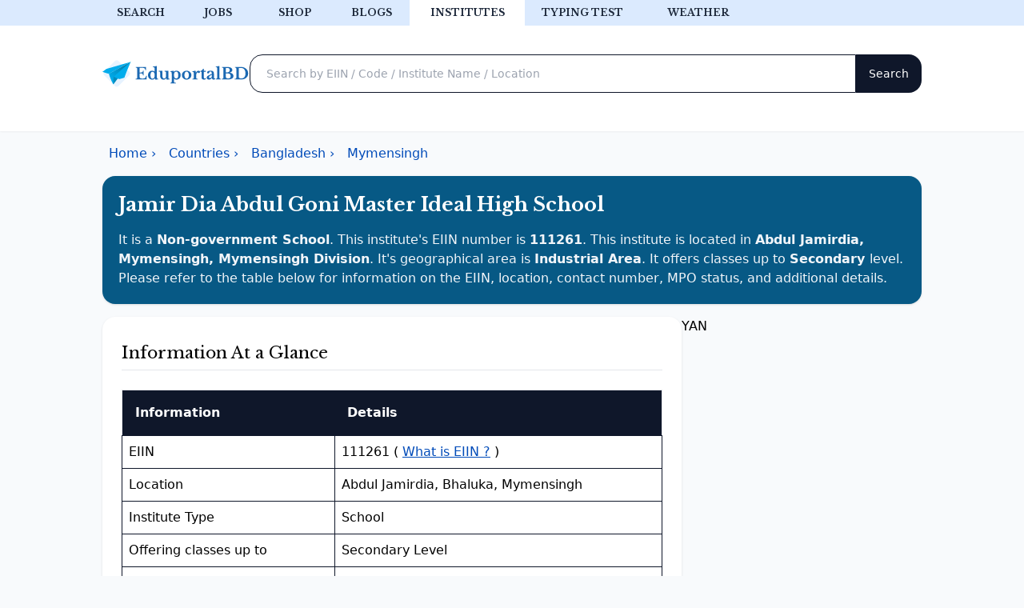

--- FILE ---
content_type: text/html; charset=UTF-8
request_url: https://locator.eduportalbd.com/institutes/?ins=111261
body_size: 7743
content:

<!DOCTYPE html>
<html lang="en">

<head>
    <meta charset="UTF-8">
    <meta name="viewport" content="width=device-width, initial-scale=1">
    <title>Jamir Dia Abdul Goni Master Ideal High School ( EIIN 111261 ) - Eduportalbd.com</title>
    <meta name="description" content="Jamir Dia Abdul Goni Master Ideal High School Is A Non-government School With Eiin 111261, Located In  Abdul Jamirdia, Mymensingh, Mymensingh Division. Situated In A Industrial Area Area, It Offers Education Up To The Secondary  Level.">

    <meta property="og:image" content="https://epbd-og-generator.vercel.app/api/institutes?title=Jamir+Dia+Abdul+Goni+Master+Ideal+High+School&district=Mymensingh">
    <link rel="icon" href='favicon.ico' type="image/png">
    <link rel='shortcut icon' type='image/x-icon' href='favicon.ico'>
    <link rel="stylesheet" href="./dependencies/output.css?v=12.12.44">
</head>

<body class="bg-slate-50" style="height: 100vh; margin: 0;">

    <!-- Google ads library -->
<script async src="https://pagead2.googlesyndication.com/pagead/js/adsbygoogle.js?client=ca-pub-7756919313319706"
     crossorigin="anonymous"></script>


<header class="bg-white shadow-sm pb-3" id="header">
  <div class="bg-blue-100">
    <div class="flex overflow-x-auto max-w-5xl mx-auto text-center font-custom">
      <a
        href="https://search.eduportalbd.com"
        class="w-24 flex-none font-semibold text-xs cursor-pointer uppercase hover:bg-slate-100 py-2 text-slate-800"
        >Search</a
      >
      <a
        href="https://jobs.eduportalbd.com"
        class="w-24 flex-none font-semibold text-xs cursor-pointer uppercase hover:bg-slate-100 py-2 text-slate-800"
        >Jobs</a
      >
      <a
        href="https://shop.eduportalbd.com"
        class="w-24 flex-none font-semibold text-xs cursor-pointer uppercase hover:bg-slate-100 py-2 text-slate-800"
        >Shop</a
      >
      <a
        href="https://eduportalbd.com"
        class="w-24 flex-none font-semibold text-xs cursor-pointer uppercase hover:bg-slate-100 py-2 text-slate-800"
        >Blogs</a
      >
      <a
        href="https://locator.eduportalbd.com/global"
        class="w-36 flex-none font-semibold text-xs cursor-pointer uppercase hover:bg-slate-100 py-2 text-slate-800 bg-white"
        >Institutes</a
      >
      <a
        href="https://eduportalbd.com/tools/typing-test/"
        class="w-36 flex-none font-semibold text-xs cursor-pointer uppercase hover:bg-slate-100 py-2 text-slate-800"
        >Typing test</a
      >
      <a
        href="https://weather.eduportalbd.com/"
        class="w-36 flex-none font-semibold text-xs cursor-pointer uppercase hover:bg-slate-100 py-2 text-slate-800"
        >Weather</a
      >
      
    </div>
  </div>

  <div class="lg:flex gap-0 max-w-5xl mx-auto lg:py-9 lg:px-0 lg:gap-8 p-4">
    <div
      class="flex flex-col lg:flex-row items-center justify-between "
    >
      <a href="/"
        ><img
          src="https://res.cloudinary.com/eduportalbd/image/upload/v1637086847/logo_and_icons/logo_imumvc.svg"
          alt="EduportalBD"
          title="EduportalBD"
          width="225px"
          height="44px"
      /></a>
    </div>

    <div class="search lg:p-0 p-2 w-full">
      <form action="https://search.eduportalbd.com" method="get" class="flex">
        <input
          type="text"
          id="q"
          name="q"
          class="flex-1 h-12 px-5 rounded-2xl rounded-r-none shadow-sm focus:border-sky-500 focus:ring-sky-500 text-sm border border-slate-900"
          placeholder="Search by EIIN / Code / Institute Name / Location"
        />

        <input
          type="submit"
          value="Search"
          class="flex-none rounded-2xl rounded-l-none text-sm bg-slate-900 text-white px-4 h-12"
        />
      </form>
    </div>
  </div>

</header>

<!-- Google Font -->
<link rel="preconnect" href="https://fonts.googleapis.com" />
<link rel="preconnect" href="https://fonts.gstatic.com" crossorigin />
<link
  rel="preload"
  href="https://fonts.googleapis.com/css2?family=Libre+Baskerville:wght@400;700&display=swap"
  as="style"
  onload="this.onload=null;this.rel='stylesheet'"
/>


<style>
  h1,
  h2,
  h3,
  .nav-link,
  .form-control,
  .search-btn,
  .font-custom {
    font-family: "Libre Baskerville", sans-serif;
  }

  h1,
  h2,
  h3,
  h4,
  h5 {
    font-weight: 400;
    line-height: 1.3;
  }

  h1 {
    font-size: 1.383rem;
  }

  h2 {
    font-size: 1.296rem;
  }

  h3 {
    font-size: 1.215rem;
  }

  h4 {
    font-size: 1.138rem;
  }

  h5 {
    font-size: 1.067rem;
  }

  a {
    color: #004bb9;
  }

  .top-menu-item {
    color: #282728;
    text-decoration: none;
    text-transform: uppercase;
    font-size: 12px;
    font-weight: 600;
    height: auto;
    white-space: nowrap;
  }

  .white-space-no-wrap {
    white-space: nowrap;
  }

  .search-form > .search-q {
    border-radius: 1rem 0 0 1rem;
    border: 1px solid #0f172a !important;
  }

  .search-form > .search-btn {
    border-radius: 0 1rem 1rem 0;
    background: #0f172a !important;
    border: none;
    width: 112px;
  }

  .search-form {
    height: 48px;
  }

  small,
  .text_small {
    font-size: 0.937rem;
  }

  .bg-slate-900 {
    background-color: #0f172a;
  }

  .text-xs {
    font-size: 0.75rem;
    /* 12px */
  }
</style>

    <div class="max-w-5xl mx-auto my-4">
        <div class="row">
            <!-- schema breadcrumbs -->
            <div class="w-full mb-4 max-w-5xl mx-auto my-4 p-2 lg:p-0">
                <ul itemscope itemtype="https://schema.org/BreadcrumbList" class="flex flex-wrap list-none mb-0 overflow-auto">
                    <li class="px-2 white-space-no-wrap" itemprop="itemListElement" itemscope itemtype="https://schema.org/ListItem">
                        <a class="text-dark" itemprop="item" href="https://locator.eduportalbd.com">
                            <span itemprop="name">Home</span> › </a>
                        <meta itemprop="position" content="1" />
                    </li>
                    <li class="px-2 white-space-no-wrap" itemprop="itemListElement" itemscope itemtype="https://schema.org/ListItem">
                        <a class="text-dark" itemscope itemtype="https://schema.org/WebPage" itemprop="item" itemid="https://locator.eduportalbd.com/global" href="https://locator.eduportalbd.com/global">
                            <span itemprop="name">Countries</span> › </a>
                        <meta itemprop="position" content="2" />
                    </li>
                    <li class="px-2 white-space-no-wrap" itemprop="itemListElement" itemscope itemtype="https://schema.org/ListItem">
                        <a class="text-dark" itemscope itemtype="https://schema.org/WebPage" itemprop="item" itemid="https://locator.eduportalbd.com/institutes/list.php" href="https://locator.eduportalbd.com/institutes/list.php">
                            <span itemprop="name">Bangladesh</span> › </a>
                        <meta itemprop="position" content="3" />
                    </li>
                    <li class="px-2 white-space-no-wrap" itemprop="itemListElement" itemscope itemtype="https://schema.org/ListItem">
                        <a class="text-dark" itemscope itemtype="https://schema.org/WebPage" itemprop="item" itemid="https://locator.eduportalbd.com/institutes/filter.php?district=mymensingh" href="https://locator.eduportalbd.com/institutes/filter.php?district=mymensingh">
                            <span itemprop="name">Mymensingh </span></a>
                        <meta itemprop="position" content="4" />
                    </li>
                </ul>
            </div>
            <!-- schema breadcrumbs -->
            <div class="col-md-12">
                <div class="card shadow border-0 p-5 text-left text-white bg-sky-800 rounded-2xl">
                    <div class="card-body">
                        <h1 class="card-title mb-4 text-2xl font-semibold">Jamir Dia Abdul Goni Master Ideal High School</h1>
                        <p class="text-base text-slate-100 ">It is a <b class="text-lowercase">Non-government School</b>. This institute's EIIN number is <b>111261</b>. This institute is located in <b class="text-lowercase"> Abdul Jamirdia, Mymensingh, Mymensingh Division</b>. It's geographical area is <b class="text-lowercase">Industrial Area</b>. It offers classes up to <b>Secondary </b> level. Please refer to the table below for information on the EIIN, location, contact number, MPO status, and additional details.</p>
                    </div>
                </div>
            </div>

            <div class="lg:flex max-w-7xl mx-auto gap-2 items-start">
                <div class="lg:w-3/4 mx-auto grid gap-2 p-2 lg:p-0">
                    <div class="card shadow border-0 mt-4 p-6 mb-4  rounded-2xl bg-white">
                        <div class="card-body">
                            <h2 class="py-2">Information At a Glance</h2>
                            <hr class="py-2" />

                        </div>
                        <div>
                            <table class="">
                                <thead>
                                    <tr>
                                        <th scope="col">Information</th>
                                        <th scope="col">Details</th>
                                    </tr>
                                </thead>
                                <tbody>
                                    <tr>
                                        <td>EIIN</td>
                                        <td>111261 ( <a class="fw-normal underline" target="_blank" rel="noopener" href="https://eduportalbd.com/what-is-eiin-and-how-to-find-any-bangladeshi-school-and-college-eiin">What is EIIN ?</a> )</td>
                                    </tr>
                                    <tr>
                                        <td>Location</td>
                                        <td> Abdul Jamirdia, Bhaluka, Mymensingh</td>
                                    </tr>
                                    
                                    <tr>
                                        <td>Institute Type</td>
                                        <td>School</td>
                                    </tr>
                                    <tr>
                                        <td>Offering classes up to</td>
                                        <td>Secondary  Level </td>
                                    </tr>
                                    <tr>
                                        <td>Division</td>
                                        <td>MYMENSINGH</td>
                                    </tr>
                                    <tr>
                                        <td>District</td>
                                        <td>MYMENSINGH</td>
                                    </tr>
                                    <tr>
                                        <td>Thana</td>
                                        <td>BHALUKA</td>
                                    </tr>
                                    <tr>
                                        <td>Post office</td>
                                        <td>HOBIR BARI</td>
                                    </tr>
                                    <tr>
                                        <td>Union name</td>
                                        <td>HABIRBARI</td>
                                    </tr>
                                    <tr>
                                        <td>Mauza name</td>
                                        <td>JAMIRDIA</td>
                                    </tr>
                                    <tr>
                                        <td>Affiliation</td>
                                        <td>RECOGNIZE</td>
                                    </tr>
                                    <tr>
                                        <td>MPO Status</td>
                                        <td>YES</td>
                                    </tr>
                                    <tr>
                                        <td>Surrounding area</td>
                                        <td> RURAL</td>
                                    </tr>
                                    <tr>
                                        <td>Surrounding Geography</td>
                                        <td>INDUSTRIAL AREA</td>
                                    </tr>
                                </tbody>
                            </table>
                            <!-- <div class="bg-white my-8 h-64">
                                    <ins class="adsbygoogle  min-h-[280px] max-w-[530px]"
                                        style="display:block"
                                        data-ad-client="ca-pub-7756919313319706"
                                        data-ad-slot="4552138196"
                                        data-ad-format="auto"></ins>
                                    <script>
                                        (adsbygoogle = window.adsbygoogle || []).push({});
                                    </script>
                            </div> -->

                        </div>
                    </div>
                    <script async src="https://pagead2.googlesyndication.com/pagead/js/adsbygoogle.js?client=ca-pub-7756919313319706"
     crossorigin="anonymous"></script>
                    



               <div class="bg-red-100 p-4 align-items-center rounded-2xl" role="alert" style="font-size: 12px;">

<svg xmlns="http://www.w3.org/2000/svg" fill="none" viewBox="0 0 24 24" stroke-width="1.5" stroke="currentColor" class="w-6 fill-red-400 inline-block">
  <path stroke-linecap="round" stroke-linejoin="round" d="M12 9v3.75m0-10.036A11.959 11.959 0 0 1 3.598 6 11.99 11.99 0 0 0 3 9.75c0 5.592 3.824 10.29 9 11.622 5.176-1.332 9-6.03 9-11.622 0-1.31-.21-2.57-.598-3.75h-.152c-3.196 0-6.1-1.25-8.25-3.286Zm0 13.036h.008v.008H12v-.008Z" />
</svg>

                   <span data-nosnippet>
                   জেনে রাখুন: EduportalBD.com শুধুমাত্র একটি স্বাধীন তথ্য প্রদানকারী ওয়েবসাইট। আমরা কোনভাবেই এই ইনস্টিটিউটের সাথে সংযুক্ত বা সম্পর্কিত নই। এবং তথ্য সংক্রান্ত কোনো দায়ভার আমরা বহন করি না। যদি আপনার কোন প্রশ্ন থাকে তবে অনুগ্রহ করে সংশ্লিষ্ট প্রতিষ্ঠানগুলির সাথে যোগাযোগ করুন।
                   </span>
                   <br><hr class="my-2">
                   <span data-nosnippet>
                   Disclaimer: EduportalBD.com is just an independent information provider website. We are not in any way affiliated or related to this institute. And we do not bear any responsibility for the information. If you have any query please contact correspondent institutes.
                   </span>
               </div>

                    <div class="bg-white shadow-sm border-0 mt-4 p-6 mb-4 rounded-2xl">
                        <h2 class="card-title py-2">People also search for these Schools in Mymensingh</h2>
<hr class="py-2" />

<ul>
	


		<li class="mb-2">
			<a href="./?ins=111849" class="text-decoration-none">
				<span>Krishi Biswabidyalaya High School</span> ( EIIN 111849 )
			</a>
		</li>






	


		<li class="mb-2">
			<a href="./?ins=112022" class="text-decoration-none">
				<span>Darilla Goyespur Abdul Hamid Junior High School</span> ( EIIN 112022 )
			</a>
		</li>






	


		<li class="mb-2">
			<a href="./?ins=111876" class="text-decoration-none">
				<span>Char Gobindapur Maddyamik  Biddalay</span> ( EIIN 111876 )
			</a>
		</li>






	


		<li class="mb-2">
			<a href="./?ins=112096" class="text-decoration-none">
				<span>Bakshimul High School</span> ( EIIN 112096 )
			</a>
		</li>






	


		<li class="mb-2">
			<a href="./?ins=111702" class="text-decoration-none">
				<span>Barobhag High School</span> ( EIIN 111702 )
			</a>
		</li>






	


		<li class="mb-2">
			<a href="./?ins=111434" class="text-decoration-none">
				<span>Patira High School</span> ( EIIN 111434 )
			</a>
		</li>






	


		<li class="mb-2">
			<a href="./?ins=112135" class="text-decoration-none">
				<span>Manikdir  High School</span> ( EIIN 112135 )
			</a>
		</li>






	


		<li class="mb-2">
			<a href="./?ins=111576" class="text-decoration-none">
				<span>Sabje Ali Girls High School</span> ( EIIN 111576 )
			</a>
		</li>






	


		<li class="mb-2">
			<a href="./?ins=111266" class="text-decoration-none">
				<span>Dhalia Bahuli Azimunnesa Girls High School</span> ( EIIN 111266 )
			</a>
		</li>






	


		<li class="mb-2">
			<a href="./?ins=111695" class="text-decoration-none">
				<span>Monati High School</span> ( EIIN 111695 )
			</a>
		</li>






	


		<li class="mb-2">
			<a href="./?ins=134473" class="text-decoration-none">
				<span>Holy  Family Junior School </span> ( EIIN 134473 )
			</a>
		</li>






	</ul>                    </div>
                    <div class="p-3 border rounded-2xl" role="alert">
                        <a href="https://locator-eduportalbd-com.translate.goog/institutes/?ins=111261&_x_tr_sl=en&_x_tr_tl=bn&_x_tr_hl=en&_x_tr_pto=wapp">এই পেইজটি বাংলায় দেখতে এখানে ক্লিক করুন</a>
                    </div>
                </div>
                <!-- sidebar -->
                          <aside class="mb-4 lg:w-1/4 lg:mt-4 mt-2 min-w-[300px]">
                    <div id="sidebar" class="sticky top-24 flex flex-col gap-8 rounded-lg lg:w-full">
                    <!-- <div class="ads" id="dynamic_cross_promo" data-nosnippet>
  <div class="" id="card-row"></div>

  <script>
    // Fetch the JSON file
    fetch(
      "https://link-router.onrender.com/eduportalbd/cross-promotion/epbd_locator_institutes_instdetails_sidebar.json"
      // "./epbd_locator_institutes_instdetails_sidebar.json"
    )
      .then((response) => response.json())
      .then((data) => {
        const cardRow = document.getElementById("card-row");

        // Reverse the order of the data array
        data.reverse();

        // Loop through each object in the JSON array
        data.forEach((item) => {
          const cardCol = document.createElement("div");
          cardCol.classList.add("s", "mb-3");

          const card = document.createElement("div");
          card.classList.add(
            "bg-white",
            "border",
            "rounded-2xl",
            "overflow-hidden"
          );
          cardCol.appendChild(card);

          // Check if isImageAvailable is true
          const cardBody = document.createElement("div");
          cardBody.classList.add("flex", "flex-col", "space-y-2");
          card.appendChild(cardBody);

          cardBody.innerHTML = `
${
  item.isImageAvailable
    ? `
              <img class="card-img-top clickable" src="${item.imageUrl}" alt="${item.title}" data-link="${item.btn_link}" />
            `
    : `

            `
}

          <div class="px-2 py-3">
<p class="font-semibold">${item.title}</p>
            <p class="text-sm text-gray-600">${item.description}</p>
          </div>

  <a
                class="p-2 rounded-b-2xl bg-sky-100 hover:bg-sky-50 text-center"
                href="${item.btn_link}"
                target="${item.linkTarget}"
                rel="nofollow"
              >
                ${item.btn_label}
              </a>
          `;

          cardRow.appendChild(cardCol);
        });

        // Add click event listener to clickable images
        const clickableImages = document.querySelectorAll(".clickable");
        clickableImages.forEach((image) => {
          image.addEventListener("click", () => {
            window.location.href = image.getAttribute("data-link");
          });
        });
      })
      .catch((error) => console.log(error));
  </script>
</div> -->
<!-- <div class="card shadow-sm mt-2 rounded-2xl overflow-hidden">
  <iframe
    src="https://link-router.onrender.com/eduportalbd/cross-promotion/epbd-shop-random-product"
    frameborder="0"
    height="350"
    title="epbd-shop"
    style="overflow: hidden"
  ></iframe>
</div> -->
<!-- Yandex.RTB -->
<script>
  window.yaContextCb = window.yaContextCb || [];
</script>
<script src="https://yandex.ru/ads/system/context.js" async></script>
<!-- Yandex.RTB R-A-14058048-1 -->
<div id="yandex_rtb_R-A-14058048-1">YAN</div>
<script>
  window.yaContextCb.push(() => {
    Ya.Context.AdvManager.render({
      blockId: "R-A-14058048-1",
      renderTo: "yandex_rtb_R-A-14058048-1",
    });
  });
</script>

<!-- epbd_blog_v2022_HeaderAdsFixedHorizontal -->
<ins 
  class="mx-auto adsbygoogle block "
  data-ad-client="ca-pub-7756919313319706" 
  data-ad-slot="4923968746"
      >
</ins>

<script>
  (adsbygoogle = window.adsbygoogle || []).push({});
</script>


<!-- ad formats= rectangle, horizontal, vertical, auto -->                     </div>
                </aside>



            </div>
        </div>
    </div>
    <!-- sidebar -->

    <footer class="bg-white">

  <div class="overflow-hidden py-20  bg-slate-900 hidden">
    <div class="mx-auto max-w-4xl px-6 lg:px-0">
      <div class="lg:grid lg:grid-cols-12 lg:gap-x-8 lg:gap-y-20">
        <div class="z-10 mx-auto max-w-2xl lg:col-span-7 lg:max-w-none xl:col-span-6 text-center lg:text-left">
          <p class="text-2xl font-extrabold tracking-tight text-white  font-custom">EduportalBD Mobile App</p>
          <p class="mt-6 text-sm text-gray-300 ">
            Official mobile app by Eduportalbd.com. Get EIIN number, EMIS code, contact info, address, and tons of other information about any educational institutions of 5 countries.
          </p>
          <div class="mt-8 flex flex-wrap gap-x-6 gap-y-4 justify-center lg:justify-start">
            <a href="https://eduportalbd.page.link/app" aria-label="Download on the App Store" class="rounded-lg transition-colors bg-gray-800 text-white hover:bg-gray-900" href="/#">
              <img src="https://eduportalbd.com/assets/playstore.svg" class="border-2 rounded-xl block" loading="lazy" title="Google Play Store" alt="EduportalBD on Google Play Store" width="274px" height="84px">
            </a>
          </div>
        </div>


      </div>
    </div>
  </div>


  <div class="max-w-4xl mx-auto pt-5 text-center lg:text-left text-md-center">
    <div class="xl:grid xl:grid-cols-4 xl:gap-8">
      <div class="flex flex-col justify-items-center">
        <a href="/" class="mx-auto text-center ">
          <img src="https://eduportalbd.com/assets/logo.svg" class="block" alt="EduportalBD Logo" title="EduportalBD Logo" width="225" height="44" loading="lazy">
        </a>
        <div class=" mt-2 flex justify-center gap-5">
          <a type="button" href="https://www.facebook.com/eduportalbd/" class="group link-button " title="Facebook">
            <svg xmlns="http://www.w3.org/2000/svg" class="footer-icon-tabler" stroke-linecap="round" stroke-linejoin="round">
              <path stroke="none" d="M0 0h24v24H0z" fill="none"></path>
              <path d="M7 10v4h3v7h4v-7h3l1 -4h-4v-2a1 1 0 0 1 1 -1h3v-4h-3a5 5 0 0 0 -5 5v2h-3"></path>
            </svg>
          </a>
          <a type="button" href="https://www.instagram.com/eduportalbd/" class="group link-button " title="Instagram">
            <svg xmlns="http://www.w3.org/2000/svg" class="footer-icon-tabler" stroke-linecap="round" stroke-linejoin="round">
              <path stroke="none" d="M0 0h24v24H0z" fill="none"></path>
              <rect x="4" y="4" width="16" height="16" rx="4"></rect>
              <circle cx="12" cy="12" r="3"></circle>
              <line x1="16.5" y1="7.5" x2="16.5" y2="7.501"></line>
            </svg>
          </a>
          <a type="button" href="https://www.linkedin.com/company/eduportalbd" class="group link-button " title="Linkedin">
            <svg xmlns="http://www.w3.org/2000/svg" class="footer-icon-tabler" stroke-linecap="round" stroke-linejoin="round">
              <path stroke="none" d="M0 0h24v24H0z" fill="none"></path>
              <rect x="4" y="4" width="16" height="16" rx="2"></rect>
              <line x1="8" y1="11" x2="8" y2="16"></line>
              <line x1="8" y1="8" x2="8" y2="8.01"></line>
              <line x1="12" y1="16" x2="12" y2="11"></line>
              <path d="M16 16v-3a2 2 0 0 0 -4 0"></path>
            </svg>
          </a>
          <a type="button" href="https://www.youtube.com/eduportalbd" class="group link-button " title="YouTube">
            <svg xmlns="http://www.w3.org/2000/svg" class="footer-icon-tabler" stroke-linecap="round" stroke-linejoin="round">
              <path d="M22.54 6.42a2.78 2.78 0 0 0-1.94-2C18.88 4 12 4 12 4s-6.88 0-8.6.46a2.78 2.78 0 0 0-1.94 2A29 29 0 0 0 1 11.75a29 29 0 0 0 .46 5.33A2.78 2.78 0 0 0 3.4 19c1.72.46 8.6.46 8.6.46s6.88 0 8.6-.46a2.78 2.78 0 0 0 1.94-2 29 29 0 0 0 .46-5.25 29 29 0 0 0-.46-5.33z"></path>
              <polygon points="9.75 15.02 15.5 11.75 9.75 8.48 9.75 15.02"></polygon>
            </svg>
          </a>
          <a type="button" href="https://www.tiktok.com/@eduportalbd" class="group link-button " title="TikTok">
            <svg xmlns="http://www.w3.org/2000/svg" class="footer-icon-tabler" stroke-linecap="round" stroke-linejoin="round">
              <path stroke="none" d="M0 0h24v24H0z" fill="none"></path>
              <path d="M9 12a4 4 0 1 0 4 4v-12a5 5 0 0 0 5 5"></path>
            </svg>
          </a>
        </div>
      </div>

      <div class="col-12 col-lg-3 col-md-12">
        <p class="footer-header-text-color font-custom mt-4 lg:mt-0">Countries</p>

        <ul role="list" class="mt-3 list-unstyled text-black-50 flex flex-col space-y-3">
          <li class="">
            <a href="https://locator.eduportalbd.com/institutes/list.php" class="footer-item-text-color  text-decoration-none">Bangladesh</a>
          </li>

          <li class="">
            <a href="https://locator.eduportalbd.com/global/sg" class="footer-item-text-color  text-decoration-none">Singapore</a>
          </li>

          <li class="">
            <a href="https://locator.eduportalbd.com/global/bh" class="footer-item-text-color  text-decoration-none">Bahrain</a>
          </li>

          <li class="">
            <a href="https://locator.eduportalbd.com/global/lk" class="footer-item-text-color  text-decoration-none">Sri Lanka</a>
          </li>

          <li class="">
            <a href="https://locator.eduportalbd.com/global/pk" class="footer-item-text-color  text-decoration-none ">Pakistan</a>
          </li>
          <li class="">
            <a href="https://locator.eduportalbd.com/global/uk" class="footer-item-text-color  text-decoration-none ">United Kingdom</a>
          </li>
        </ul>
      </div>

      <div class="col-12 col-lg-3 col-md-12">
        <p class="footer-header-text-color font-custom  mt-4 lg:mt-0">Services</p>

        <ul role="list" class="mt-3 list-unstyled text-black-50 flex flex-col space-y-3">
          <li class="">
            <a href="https://jobs.eduportalbd.com/" class="footer-item-text-color  text-decoration-none ">Jobs in Bangladesh</a>
          </li>

          <li class="">
            <a href="https://eduportalbd.com/tools/typing-test/" class="footer-item-text-color  text-decoration-none ">Free Typing Test</a>
          </li>

          <li class="">
            <a href="https://play.google.com/store/apps/details?id=com.dekhotv" class="footer-item-text-color  text-decoration-none ">DekhoTV</a>
          </li>

          <li class="">
            <a href="/terms-of-services/" class="footer-item-text-color  text-decoration-none">Terms &amp; Conditions</a>
          </li>

          <li class="">
            <a href="/privacy-policy/" class="footer-item-text-color  text-decoration-none ">Privacy Policy</a>
          </li>


        </ul>
      </div>

      <div class="col-12 col-lg-3 col-md-12">
        <p class="footer-header-text-color font-custom  mt-4 lg:mt-0">Misc</p>

        <ul role="list" class="mt-3 list-unstyled text-black-50 flex flex-col space-y-3" id="footer-links">

        </ul>
      </div>
    </div>
    <div class=" text-center py-8 border-top">
      <p class="text-center copyright-text ">
        Copyright © 2025 EduportalBD | Hosting Sponsored By <a href="https://goo.gl/nXOG8q" target="_blank" rel="noopener noreferrer" class=" copyright-text">ARweb Hosting</a>
      </p>
    </div>
  </div>
</footer>

<!-- fetching footer cross promo data -->
<script>
  // Fetch the JSON file
  fetch('https://link-router.vercel.app/eduportalbd/cross-promotion/epbd_locator_footer.json')
    .then(response => response.json())
    .then(data => {
      const footerLinks = document.getElementById('footer-links');
      data.reverse();
      // Loop through each object in the JSON array
      data.forEach(item => {
        const listItem = document.createElement('li');

        const link = document.createElement('a');
        link.classList.add('footer-item-text-color', 'text-decoration-none');
        link.setAttribute('href', item.btn_link);
        link.setAttribute('target', item.linkTarget);
        link.textContent = item.description;
        listItem.appendChild(link);

        footerLinks.appendChild(listItem);
      });
    })
    .catch(error => console.log(error));
</script>


<style>
  .footer-header-text-color font-custom {
    color: #111827;
    font-weight: 500;
  }

  .footer-item-text-color {
    color: #4d525d;
    font-weight: 400;
    font-size: 14px;
  }

  .copyright-text {
    font-weight: 400;
    font-size: 12px;
    line-height: 16px;
    color: #4b5563;
  }

  svg.footer-icon-tabler {
    display: inline-block;
    height: 1.5rem;
    width: 1.5rem;
    fill: transparent;
    stroke: black;
    stroke-width: 2;
    opacity: .9;
  }
</style><!-- Google Tag Manager -->
<script>
        (function(w, d, s, l, i) {
            w[l] = w[l] || [];
            w[l].push({
                'gtm.start': new Date().getTime(),
                event: 'gtm.js'
            });
            var f = d.getElementsByTagName(s)[0],
                j = d.createElement(s),
                dl = l != 'dataLayer' ? '&l=' + l : '';
            j.async = true;
            j.src =
                'https://www.googletagmanager.com/gtm.js?id=' + i + dl;
            f.parentNode.insertBefore(j, f);
        })(window, document, 'script', 'dataLayer', 'GTM-PWLRRH3');
    </script>
    <!-- End Google Tag Manager -->
</body>

</html>



--- FILE ---
content_type: text/html; charset=utf-8
request_url: https://www.google.com/recaptcha/api2/aframe
body_size: 265
content:
<!DOCTYPE HTML><html><head><meta http-equiv="content-type" content="text/html; charset=UTF-8"></head><body><script nonce="lh6KcYi8d-54d4rc0ROtIQ">/** Anti-fraud and anti-abuse applications only. See google.com/recaptcha */ try{var clients={'sodar':'https://pagead2.googlesyndication.com/pagead/sodar?'};window.addEventListener("message",function(a){try{if(a.source===window.parent){var b=JSON.parse(a.data);var c=clients[b['id']];if(c){var d=document.createElement('img');d.src=c+b['params']+'&rc='+(localStorage.getItem("rc::a")?sessionStorage.getItem("rc::b"):"");window.document.body.appendChild(d);sessionStorage.setItem("rc::e",parseInt(sessionStorage.getItem("rc::e")||0)+1);localStorage.setItem("rc::h",'1766542017212');}}}catch(b){}});window.parent.postMessage("_grecaptcha_ready", "*");}catch(b){}</script></body></html>

--- FILE ---
content_type: image/svg+xml
request_url: https://res.cloudinary.com/eduportalbd/image/upload/v1637086847/logo_and_icons/logo_imumvc.svg
body_size: 6061
content:
<svg width="225" height="44" viewBox="0 0 225 44" fill="none" xmlns="http://www.w3.org/2000/svg">
<rect y="21.8944" width="30.9633" height="30.9633" rx="4.41176" transform="rotate(-45 0 21.8944)" fill="#46A5FF" fill-opacity="0.13"/>
<path d="M43.3486 4.12952L5.96322 14.9262C3.75073 16.5483 1.98774 18.1284 0 19.1447C3.51759 20.8319 9.82443 22.2549 9.82443 22.2549L43.3486 4.12952Z" fill="#00ACEC"/>
<path d="M9.91968 22.2129C9.91968 22.2129 10.5833 25.0972 12.3653 29.5309C13.6262 32.5746 15.054 35.5447 16.6425 38.429L29.9571 19.0912L43.3486 4.13342L9.91968 22.2129Z" fill="url(#paint0_linear_25_67)"/>
<path d="M16.6417 38.4278L17.0882 26.5688L43.3486 4.12842L16.6417 38.427V38.4278Z" fill="#068BBD"/>
<path d="M17.0882 26.57C19.7753 28.1554 22.6316 29.4306 25.6037 30.3711C27.3819 30.1528 30.4454 29.3242 33.7642 28.1585C36.2707 20.2959 43.3478 4.13037 43.3478 4.13037L17.0874 26.5708L17.0882 26.57Z" fill="#00ACEC"/>
<path d="M57.0658 20.411C58.1227 20.411 58.9732 20.378 59.6172 20.3119C60.2612 20.2459 60.7566 20.1138 61.1034 19.9156C61.4667 19.7009 61.7227 19.3954 61.8713 18.9991C62.0199 18.6028 62.1355 18.0661 62.2181 17.389H63.1346V24.6468H62.2181C62.119 23.9863 61.9869 23.4578 61.8218 23.0615C61.6566 22.6652 61.3924 22.3679 61.0291 22.1697C60.6658 21.9551 60.1704 21.823 59.5429 21.7734C58.9319 21.7074 58.1062 21.6743 57.0658 21.6743V26.7771C57.0658 27.3055 57.1319 27.7514 57.264 28.1147C57.4126 28.478 57.652 28.7752 57.9823 29.0064C58.3126 29.2211 58.7502 29.378 59.2952 29.4771C59.8401 29.5597 60.5089 29.6009 61.3016 29.6009C62.2429 29.6009 63.0355 29.5349 63.6796 29.4028C64.3401 29.2707 64.8851 29.0395 65.3144 28.7092C65.7438 28.3789 66.0906 27.9413 66.3548 27.3963C66.619 26.8349 66.842 26.133 67.0236 25.2908H68.0144L67.6181 30.9633H50.8236V29.9725C51.3686 29.956 51.8144 29.9064 52.1612 29.8239C52.508 29.7413 52.7722 29.6009 52.9539 29.4028C53.1355 29.2046 53.2594 28.9239 53.3254 28.5606C53.3915 28.1973 53.4245 27.7266 53.4245 27.1486V15.7046C53.4245 15.1266 53.3915 14.6642 53.3254 14.3174C53.2759 13.9541 53.1686 13.6734 53.0034 13.4752C52.8383 13.2606 52.5988 13.1202 52.2851 13.0541C51.9878 12.9716 51.5915 12.9138 51.0961 12.8808V11.8899H66.7511L66.9245 16.745H65.8594C65.7603 16.0514 65.6034 15.4817 65.3887 15.0358C65.1741 14.5734 64.8768 14.2101 64.497 13.9459C64.1172 13.6652 63.6218 13.4752 63.0108 13.3762C62.4163 13.2606 61.6814 13.2028 60.8062 13.2028H58.0071C57.5777 13.2028 57.3135 13.2606 57.2144 13.3762C57.1154 13.4752 57.0658 13.723 57.0658 14.1193V20.411Z" fill="#1A68B2"/>
<path d="M80.788 29.378H80.6889C79.5494 30.6 78.0714 31.211 76.2549 31.211C75.3136 31.211 74.4467 31.0459 73.654 30.7156C72.8779 30.3853 72.2008 29.923 71.6228 29.3285C71.0614 28.734 70.6237 28.0321 70.31 27.223C69.9962 26.3973 69.8393 25.489 69.8393 24.4982C69.8393 23.5074 69.9962 22.5908 70.31 21.7486C70.6403 20.9064 71.0779 20.1798 71.6228 19.5688C72.1843 18.9413 72.8448 18.4541 73.6045 18.1074C74.3806 17.7606 75.2146 17.5872 76.1063 17.5872C76.932 17.5872 77.6586 17.711 78.2861 17.9587C78.9302 18.2064 79.4916 18.6275 79.9705 19.222H80.0696V17.1165C80.0696 16.1422 80.0531 15.3083 80.0201 14.6147C80.0036 13.9046 79.9705 13.4422 79.921 13.2275C79.8384 12.8808 79.5825 12.633 79.1531 12.4844C78.7403 12.3193 78.0962 12.2367 77.221 12.2367V11.3945L83.488 10.4037V24.5725C83.488 25.811 83.4962 26.7688 83.5127 27.4459C83.5458 28.1064 83.5953 28.6101 83.6614 28.9569C83.6944 29.1716 83.7439 29.345 83.81 29.4771C83.876 29.6092 83.9751 29.7165 84.1072 29.7991C84.2393 29.8652 84.4127 29.9147 84.6274 29.9477C84.8586 29.9642 85.1476 29.9725 85.4944 29.9725V30.9386L80.788 31.211V29.378ZM80.0201 23.8541C80.0201 23.2266 79.954 22.6486 79.8219 22.1202C79.6898 21.5752 79.4916 21.0963 79.2274 20.6835C78.9302 20.2046 78.5503 19.8413 78.088 19.5936C77.6256 19.3459 77.1302 19.222 76.6017 19.222C75.6274 19.222 74.8843 19.6679 74.3724 20.5597C73.8604 21.4514 73.6045 22.7477 73.6045 24.4486C73.6045 26.1661 73.8604 27.4872 74.3724 28.4119C74.8843 29.3367 75.6192 29.7991 76.5769 29.7991C77.1219 29.7991 77.6421 29.6587 78.1375 29.378C78.6329 29.0973 79.0375 28.7175 79.3513 28.2386C79.5825 27.8752 79.7476 27.4294 79.8467 26.9009C79.9623 26.356 80.0201 25.6624 80.0201 24.8202V23.8541Z" fill="#1A68B2"/>
<path d="M97.5908 21.8973C97.5908 21.2367 97.5743 20.7165 97.5412 20.3367C97.5082 19.9404 97.4174 19.6431 97.2688 19.445C97.1201 19.2303 96.8972 19.0899 96.5999 19.0239C96.3192 18.9413 95.9311 18.8752 95.4357 18.8257V17.8349H101.034V25.3404C101.034 26.3477 101.042 27.1404 101.059 27.7184C101.092 28.2798 101.141 28.7009 101.207 28.9817C101.257 29.1963 101.315 29.3697 101.381 29.5019C101.447 29.6175 101.554 29.7165 101.703 29.7991C101.851 29.8652 102.049 29.9147 102.297 29.9477C102.561 29.9642 102.9 29.9725 103.313 29.9725V30.9386L98.3834 31.2358L98.111 29.0312H98.0119C97.5825 29.7248 96.9798 30.2615 96.2036 30.6413C95.4275 31.0211 94.5605 31.211 93.6027 31.211C91.8357 31.211 90.4899 30.5835 89.5651 29.3285C88.855 28.3707 88.4999 27.0083 88.4999 25.2413V21.8973C88.4999 21.2202 88.4834 20.6918 88.4504 20.3119C88.4174 19.9156 88.3266 19.6184 88.1779 19.4202C88.0458 19.222 87.8394 19.0899 87.5587 19.0239C87.2779 18.9413 86.8899 18.8752 86.3944 18.8257V17.8349H91.9431V24.845C91.9431 26.5129 92.1495 27.7266 92.5623 28.4863C92.9752 29.2294 93.6357 29.6009 94.544 29.6009C95.5183 29.6009 96.2697 29.1551 96.7981 28.2633C97.3266 27.4046 97.5908 26.1413 97.5908 24.4734V21.8973Z" fill="#1A68B2"/>
<path d="M109.034 19.445H109.134C110.223 18.2064 111.644 17.5872 113.394 17.5872C114.352 17.5872 115.227 17.7606 116.02 18.1074C116.829 18.4376 117.522 18.9083 118.1 19.5193C118.695 20.1138 119.149 20.8321 119.463 21.6743C119.793 22.5 119.958 23.4083 119.958 24.3991C119.958 25.3899 119.793 26.2982 119.463 27.1239C119.149 27.9496 118.703 28.6679 118.125 29.2789C117.547 29.8899 116.854 30.3688 116.045 30.7156C115.252 31.0459 114.385 31.211 113.444 31.211C111.842 31.211 110.62 30.6661 109.778 29.5762H109.678V33.0193C109.678 33.6798 109.711 34.2083 109.778 34.6046C109.844 35.0009 109.984 35.3064 110.199 35.5211C110.413 35.7358 110.711 35.8844 111.09 35.967C111.487 36.0496 112.007 36.0991 112.651 36.1156V37.156H104.105V36.1156C104.551 36.0991 104.914 36.0496 105.195 35.967C105.476 35.8844 105.69 35.7358 105.839 35.5211C106.004 35.3064 106.111 35.0092 106.161 34.6294C106.227 34.2661 106.26 33.7872 106.26 33.1927V23.978C106.26 23.2184 106.244 22.5 106.211 21.823C106.178 21.1294 106.136 20.6422 106.087 20.3615C106.004 19.9817 105.814 19.7174 105.517 19.5688C105.236 19.4202 104.749 19.3459 104.056 19.3459V18.3798L109.034 17.6863V19.445ZM113.245 18.9991C112.717 18.9991 112.213 19.1147 111.734 19.3459C111.256 19.5771 110.876 19.8826 110.595 20.2624C110.314 20.6422 110.1 21.1211 109.951 21.6991C109.802 22.2606 109.728 22.8716 109.728 23.5321V25.2165C109.728 26.389 110.017 27.3881 110.595 28.2138C111.222 29.122 112.106 29.5762 113.245 29.5762C114.253 29.5762 114.996 29.1633 115.475 28.3376C115.97 27.4954 116.218 26.1991 116.218 24.4486C116.218 20.8156 115.227 18.9991 113.245 18.9991Z" fill="#1A68B2"/>
<path d="M129.031 17.5872C130.022 17.5872 130.955 17.7606 131.83 18.1074C132.722 18.4376 133.498 18.9 134.158 19.4945C134.835 20.089 135.364 20.7991 135.744 21.6248C136.14 22.434 136.338 23.3257 136.338 24.3C136.338 25.3074 136.14 26.2321 135.744 27.0743C135.364 27.9165 134.835 28.6431 134.158 29.2541C133.498 29.8652 132.722 30.3441 131.83 30.6908C130.955 31.0376 130.022 31.211 129.031 31.211C128.057 31.211 127.132 31.0459 126.257 30.7156C125.381 30.3688 124.613 29.8899 123.953 29.2789C123.292 28.6679 122.772 27.9413 122.392 27.0991C122.013 26.2404 121.823 25.3074 121.823 24.3C121.823 23.3257 122.013 22.4257 122.392 21.6C122.772 20.7743 123.292 20.0642 123.953 19.4697C124.613 18.8752 125.381 18.4129 126.257 18.0826C127.132 17.7523 128.057 17.5872 129.031 17.5872ZM129.031 19.0239C128.535 19.0239 128.081 19.156 127.669 19.4202C127.256 19.6679 126.901 20.023 126.603 20.4853C126.323 20.9477 126.1 21.5092 125.935 22.1697C125.786 22.8138 125.712 23.5321 125.712 24.3248C125.712 25.1505 125.786 25.8936 125.935 26.5541C126.1 27.2147 126.323 27.7762 126.603 28.2386C126.901 28.7009 127.247 29.0642 127.644 29.3285C128.057 29.5762 128.519 29.7 129.031 29.7C129.543 29.7 130.005 29.5762 130.418 29.3285C130.847 29.0642 131.211 28.7009 131.508 28.2386C131.805 27.7597 132.036 27.1899 132.202 26.5294C132.367 25.8688 132.449 25.134 132.449 24.3248C132.449 23.5321 132.367 22.8138 132.202 22.1697C132.036 21.5257 131.805 20.9725 131.508 20.5101C131.211 20.0312 130.847 19.6679 130.418 19.4202C130.005 19.156 129.543 19.0239 129.031 19.0239Z" fill="#1A68B2"/>
<path d="M143.649 27.1239C143.649 27.7679 143.674 28.2798 143.724 28.6597C143.79 29.023 143.914 29.3037 144.095 29.5019C144.277 29.7 144.541 29.8321 144.888 29.8982C145.235 29.9477 145.697 29.9725 146.275 29.9725V30.9633H138.002V29.9725C138.497 29.9395 138.893 29.8899 139.191 29.8239C139.488 29.7578 139.711 29.6257 139.86 29.4275C140.008 29.2294 140.099 28.9486 140.132 28.5853C140.182 28.2055 140.206 27.7019 140.206 27.0743V24.0523C140.206 23.0285 140.182 22.211 140.132 21.6C140.082 20.989 139.975 20.5184 139.81 20.1881C139.645 19.8578 139.405 19.6431 139.092 19.5441C138.794 19.4285 138.398 19.3707 137.903 19.3707V18.5037L142.857 17.5872L143.253 20.4358H143.352C143.798 19.5606 144.384 18.867 145.111 18.3551C145.838 17.8431 146.605 17.5872 147.415 17.5872C148.042 17.5872 148.554 17.7441 148.95 18.0578C149.347 18.3716 149.545 18.7679 149.545 19.2468C149.545 19.7752 149.388 20.2211 149.074 20.5844C148.777 20.9477 148.364 21.1294 147.836 21.1294C147.588 21.1294 147.365 21.0798 147.167 20.9808C146.969 20.8817 146.787 20.7743 146.622 20.6587C146.473 20.5266 146.316 20.411 146.151 20.3119C146.003 20.1963 145.846 20.1386 145.681 20.1386C145.367 20.1386 145.07 20.345 144.789 20.7578C144.508 21.1707 144.277 21.7239 144.095 22.4174C143.963 22.9129 143.856 23.4743 143.773 24.1019C143.691 24.7129 143.649 25.3239 143.649 25.9349V27.1239Z" fill="#1A68B2"/>
<path d="M150.215 19.1973V18.0826C151.206 17.8019 152.031 17.3808 152.692 16.8193C153.369 16.2413 153.873 15.5808 154.203 14.8376H155.466V17.8349H158.315V19.1973H155.466V26.8019C155.466 27.8257 155.574 28.5523 155.788 28.9817C156.019 29.411 156.399 29.6257 156.928 29.6257C157.572 29.6257 158.059 29.3285 158.389 28.734L158.909 29.4523C158.447 30.6248 157.357 31.211 155.64 31.211C154.5 31.211 153.608 30.9468 152.964 30.4184C152.337 29.8899 152.023 29.1468 152.023 28.189V19.1973H150.215Z" fill="#1A68B2"/>
<path d="M167.575 23.9037C166.188 24.5312 165.139 25.1175 164.429 25.6624C163.736 26.1908 163.389 26.7441 163.389 27.322C163.389 27.8009 163.521 28.1808 163.785 28.4615C164.049 28.7422 164.38 28.8826 164.776 28.8826C165.172 28.8826 165.544 28.8165 165.891 28.6844C166.237 28.5358 166.535 28.3459 166.782 28.1147C167.03 27.8835 167.22 27.611 167.352 27.2973C167.501 26.967 167.575 26.6202 167.575 26.2569V23.9037ZM167.575 22.5908V21.5505C167.575 20.5927 167.402 19.8991 167.055 19.4697C166.725 19.0239 166.204 18.8009 165.494 18.8009C165.015 18.8009 164.652 18.933 164.404 19.1973C164.157 19.445 163.925 19.8661 163.711 20.4606C163.562 20.8734 163.347 21.1954 163.067 21.4266C162.803 21.6578 162.431 21.7734 161.952 21.7734C161.49 21.7734 161.135 21.633 160.887 21.3523C160.639 21.0716 160.515 20.6752 160.515 20.1633C160.515 19.3707 160.945 18.7431 161.803 18.2808C162.679 17.8184 163.992 17.5872 165.742 17.5872C167.592 17.5872 168.913 17.9257 169.705 18.6028C170.498 19.2633 170.894 20.378 170.894 21.9468V27.3716C170.894 28.7752 171.175 29.4771 171.736 29.4771C172.05 29.4771 172.339 29.3697 172.603 29.1551L172.975 29.8734C172.744 30.2863 172.381 30.6165 171.885 30.8642C171.406 31.0954 170.861 31.211 170.25 31.211C169.491 31.211 168.913 30.9798 168.516 30.5175C168.12 30.0551 167.922 29.4028 167.922 28.5606H167.798C167.319 29.4193 166.7 30.0716 165.94 30.5175C165.181 30.9633 164.314 31.1863 163.339 31.1863C162.299 31.1863 161.465 30.8973 160.837 30.3193C160.21 29.7248 159.896 28.9569 159.896 28.0156C159.896 27.289 160.218 26.6119 160.862 25.9844C161.506 25.3404 162.58 24.7129 164.082 24.1019L167.575 22.5908Z" fill="#1A68B2"/>
<path d="M179.396 26.9009C179.396 27.5615 179.421 28.0899 179.47 28.4863C179.52 28.8826 179.619 29.1881 179.768 29.4028C179.916 29.6175 180.131 29.7661 180.412 29.8486C180.692 29.9147 181.072 29.956 181.551 29.9725V30.9633H173.748V29.9725C174.211 29.956 174.582 29.9064 174.863 29.8239C175.16 29.7248 175.383 29.5762 175.532 29.378C175.697 29.1633 175.804 28.8743 175.854 28.511C175.92 28.1312 175.953 27.6523 175.953 27.0743V16.8441C175.953 15.8863 175.936 15.1019 175.903 14.4908C175.87 13.8633 175.829 13.434 175.78 13.2028C175.697 12.7899 175.507 12.5174 175.21 12.3853C174.929 12.2532 174.409 12.1872 173.649 12.1872V11.345L179.396 10.4037V26.9009Z" fill="#1A68B2"/>
<path d="M182.9 30.9633V29.9725C183.462 29.956 183.908 29.9064 184.238 29.8239C184.585 29.7413 184.849 29.6009 185.031 29.4028C185.229 29.2046 185.361 28.9239 185.427 28.5606C185.493 28.1973 185.526 27.7266 185.526 27.1486V15.7046C185.526 15.1266 185.501 14.6642 185.452 14.3174C185.402 13.9541 185.295 13.6734 185.13 13.4752C184.981 13.2606 184.766 13.1202 184.486 13.0541C184.221 12.9716 183.866 12.9138 183.42 12.8808V11.8899H191.372C193.865 11.8899 195.781 12.2945 197.119 13.1037C198.473 13.8963 199.15 15.0358 199.15 16.522C199.15 18.4872 197.738 19.8743 194.914 20.6835V20.7826C195.822 20.7826 196.64 20.9147 197.366 21.1789C198.109 21.4266 198.737 21.7817 199.249 22.2441C199.761 22.7064 200.157 23.2514 200.438 23.8789C200.719 24.5064 200.859 25.1918 200.859 25.9349C200.859 26.7771 200.653 27.5119 200.24 28.1395C199.843 28.767 199.265 29.2954 198.506 29.7248C197.036 30.5505 195.013 30.9633 192.437 30.9633H182.9ZM192.61 29.4523C195.269 29.4523 196.598 28.2551 196.598 25.8606C196.598 24.3908 196.12 23.3175 195.162 22.6404C194.666 22.2936 194.022 22.0459 193.23 21.8973C192.454 21.7486 191.496 21.6743 190.356 21.6743H189.167V26.6285C189.167 27.6523 189.431 28.3789 189.96 28.8083C190.488 29.2376 191.372 29.4523 192.61 29.4523ZM190.629 20.1881C191.372 20.1881 192.016 20.122 192.561 19.9899C193.106 19.8413 193.568 19.6349 193.948 19.3707C194.741 18.8257 195.137 17.9752 195.137 16.8193C195.137 15.6138 194.84 14.7468 194.245 14.2184C193.651 13.6734 192.693 13.4009 191.372 13.4009H189.613C189.316 13.4009 189.167 13.5413 189.167 13.822V20.1881H190.629Z" fill="#1A68B2"/>
<path d="M202.689 30.9633V29.9725C203.234 29.956 203.672 29.9147 204.002 29.8486C204.349 29.7661 204.613 29.6257 204.794 29.4275C204.993 29.2129 205.125 28.9321 205.191 28.5853C205.257 28.222 205.29 27.7431 205.29 27.1486V15.7046C205.29 15.1266 205.265 14.6642 205.216 14.3174C205.166 13.9541 205.059 13.6734 204.894 13.4752C204.728 13.2606 204.497 13.1202 204.2 13.0541C203.919 12.9716 203.548 12.9138 203.085 12.8808V11.8899H212.498C214.083 11.8899 215.545 12.1376 216.883 12.633C218.22 13.1285 219.376 13.8138 220.35 14.689C221.325 15.5642 222.084 16.6046 222.629 17.8101C223.174 19.0156 223.447 20.3285 223.447 21.7486C223.447 23.1028 223.191 24.3496 222.679 25.489C222.167 26.6119 221.449 27.578 220.524 28.3872C219.616 29.1964 218.517 29.8321 217.229 30.2945C215.958 30.7404 214.554 30.9633 213.018 30.9633H202.689ZM209.352 13.4009C209.071 13.4009 208.931 13.5413 208.931 13.822V26.6285C208.931 27.5863 209.228 28.2963 209.823 28.7587C210.417 29.2211 211.334 29.4523 212.572 29.4523C214.736 29.4523 216.395 28.8 217.551 27.4954C218.724 26.1908 219.31 24.2918 219.31 21.7982C219.31 20.4771 219.153 19.2963 218.839 18.256C218.526 17.2156 218.072 16.3404 217.477 15.6303C216.883 14.9037 216.156 14.3505 215.297 13.9707C214.455 13.5908 213.505 13.4009 212.449 13.4009H209.352Z" fill="#1A68B2"/>
<defs>
<linearGradient id="paint0_linear_25_67" x1="43.1124" y1="4.37851" x2="13.0254" y2="30.6856" gradientUnits="userSpaceOnUse">
<stop offset="0.266" stop-color="#0281B0"/>
<stop offset="1" stop-color="#00ACEC"/>
</linearGradient>
</defs>
</svg>


--- FILE ---
content_type: image/svg+xml
request_url: https://eduportalbd.com/assets/logo.svg
body_size: 1640
content:
<svg xmlns="http://www.w3.org/2000/svg" fill="none" width="225" height="44" viewBox="0 0 2250 440"><rect fill="#46A5FF" fill-opacity=".1" width="310" height="310" y="219" rx="44" transform="rotate(-45 0 219)"/><path d="M433 41 60 150c-22 16-40 32-60 42 35 17 98 32 98 32L433 40Z" fill="#00ACEC"/><path d="M100 222s6 29 24 73c12 30 27 60 42 90L300 190 433 40 100 222Z" fill="url(#a)"/><path d="m166 384 5-118L433 40 166 384Z" fill="#068BBD"/><path d="M170 266a470 470 0 00 86 38c18-2 48-10 82-22 25-80 95-240 95-240L171 265Z" fill="#00ACEC"/><path d="M570 204h26l15-5c4-2 6-5 8-10l3-15h10v72h-10c0-6-2-11-4-15-1-4-4-7-8-10-3-1-8-3-15-3l-24-1v50c0 6 0 10 2 14 1 4 4 7 7 10l13 4a137 137 0 00 44 0l16-8c4-3 8-8 10-13l7-21h10l-4 57H508v-10c6 0 10 0 14-2 3 0 6-2 8-4 1-2 3-5 3-8l1-15V143l-4-8c-2-2-4-4-7-4l-12-2v-10h157l1 48h-10l-5-17a20 20 0 00-10-10c-3-3-8-5-14-6l-22-2H580c-4 0-7 0-8 2l-1 7v63Zm238 90h-1a58 58 0 01-44 18 62 62 0 01-60-40 78 78 0 01 0-55c3-8 8-15 13-21a60 60 0 01 45-20 60 60 0 01 22 4 40 40 0 01 17 12v-20a538 538 0 00 0-40c-2-3-4-6-8-7-5-2-11-3-20-3v-8l63-10v142a1263 1263 0 00 3 49l3 3 5 1h9v10l-47 3v-18Zm-8-55c0-7 0-13-2-18-1-5-3-10-6-14a30 30 0 00-26-15c-10 0-17 5-22 14a80 80 0 00-8 38c0 18 3 30 8 40s12 14 22 14c5 0 10-1 15-4 5-3 10-7 13-12 2-3 3-8 4-13 2-5 2-12 2-20v-10Zm176-20v-16c0-4-2-7-3-9a10 10 0 00-7-4l-12-2v-10h56v75a860 860 0 00 2 37l2 5 3 3 6 1h10v10l-50 3-2-22c-5 7-11 13-19 16-8 4-16 6-26 6-18 0-31-6-40-19-7-10-11-23-11-40v-50c0-4-2-7-3-9a10 10 0 00-6-4l-12-2v-10h55v70a80 80 0 00 7 37c4 7 10 11 20 11s17-4 22-13a80 80 0 00 8-38v-26Zm114-25h1a55 55 0 01 43-18 65 65 0 01 47 20 60 60 0 01 14 20c3 9 5 18 5 28a73 73 0 01-19 49 62 62 0 01-47 20c-16 0-28-6-36-17h-1v50l5 10 9 4 16 1v10H1040v-10l10-1c4-1 6-3 7-5 2-2 3-5 4-9V240a444 444 0 00-1-36 10 10 0 00-6-8c-3-2-8-3-14-3v-10l50-6v17Zm42-4a34 34 0 00-26 13c-3 3-5 8-6 14l-3 18v17a50 50 0 00 9 30 30 30 0 00 26 14c10 0 18-4 23-13a80 80 0 00 7-39c0-36-10-54-30-54Zm158-14a82 82 0 01 52 19 63 63 0 01 21 48c0 10-2 20-6 28-3 8-9 15-15 22-7 6-15 10-24 14a78 78 0 01-56 0c-8-3-16-8-22-14a67 67 0 01 23-112 80 80 0 01 27-5Zm0 14c-5 0-10 2-13 4-4 3-8 6-10 10a60 60 0 00-8 18l-2 21c0 9 0 16 2 23 2 6 4 12 7 16a27 27 0 00 24 15c5 0 10-1 14-4 4-2 8-6 11-10l7-18a91 91 0 00 0-43l-7-17c-3-5-7-8-10-10a30 30 0 00-15-5Zm146 81 1 16c0 3 2 6 4 8l8 4h14v10H1380v-10h12l7-5 2-8 1-15v-55l-4-14c-2-3-4-6-7-7l-12-1v-9l50-10 4 30c5-10 10-16 18-21a40 40 0 01 23-8c6 0 12 1 15 5 4 3 6 7 6 11 0 6-1 10-4 14-3 3-7 5-13 5l-6-1-6-3-4-4a8 8 0 00-5-2c-3 0-6 2-10 7l-6 16a134 134 0 00-5 35v12Zm66-80v-10c10-3 18-7 25-13 7-6 12-12 15-20h13v30h28v14h-28v76c0 10 0 18 3 22 2 4 6 6 11 6 7 0 12-3 15-9l5 8c-5 11-15 17-33 17a40 40 0 01-26-8c-7-5-10-13-10-22v-90h-18Zm174 48a130 130 0 00-32 18c-7 5-10 10-10 16 0 5 1 9 4 12 2 2 6 4 10 4s7 0 10-2l10-6 6-8 2-10v-24Zm0-13v-10c0-10-2-17-5-21-4-5-9-7-16-7-5 0-8 1-10 4-3 2-6 7-8 13-1 4-4 7-6 10a20 20 0 01-11 3c-5 0-9-2-11-4-3-3-4-7-4-12 0-8 4-15 13-20 9-4 22-6 40-6 18 0 31 3 40 10 7 7 10 18 10 33v55c0 14 4 20 10 20 3 0 5 0 8-2l4 7c-3 4-6 7-11 10-5 2-10 3-17 3s-13-2-17-7a30 30 0 01-6-20h-1a50 50 0 01-19 20 50 50 0 01-26 7c-10 0-18-3-25-9a30 30 0 01-10-23c0-7 4-14 10-20a100 100 0 01 33-19l35-15Zm118 43v16l4 10c1 1 3 3 6 3l12 2v10h-79v-10c5 0 9 0 12-2 3 0 5-2 6-4 2-2 3-5 4-9V168a452 452 0 00-1-36c-1-4-3-7-6-8l-16-2v-9l58-9V270Zm35 40v-10h13l8-5c2-2 4-5 4-8l1-15V143c0-3-2-6-4-8a10 10 0 00-6-4 50 50 0 00-10-2v-10h79c25 0 44 4 57 12 14 8 20 20 20 34 0 20-14 34-42 42 10 0 17 2 25 5a48 48 0 01 35 48 40 40 0 01-7 21c-4 7-10 12-17 16-15 9-35 13-60 13h-96Zm97-14c27 0 40-12 40-36 0-15-5-26-14-33a50 50 0 00-20-7c-7-2-17-2-28-2h-12v50c0 10 2 17 8 21 5 4 14 7 26 7Zm-20-93c8 0 14 0 20-2l13-6c8-6 12-14 12-26 0-12-3-20-9-26-5-5-15-8-28-8h-18c-3 0-4 1-4 4v64h14Zm120 108v-10c6 0 10 0 14-2 3 0 6-2 8-4l4-8V143c0-3-1-6-3-8-2-2-4-4-7-4l-11-2v-10h94a113 113 0 01 78 27 93 93 0 01 31 71 85 85 0 01-30 66 80 80 0 01-32 20c-12 4-26 7-42 7h-103Zm68-176c-3 0-5 1-5 4v128c0 10 3 17 10 22 5 4 14 7 27 7 21 0 38-7 50-20a86 86 0 00 17-57c0-13-1-25-5-35-3-10-7-20-13-27a58 58 0 00-22-16c-8-4-18-6-29-6h-30Z" fill="#1A68B2"/><defs><linearGradient id="a" x1="431" x2="130" y1="44" y2="307" gradientUnits="userSpaceOnUse"><stop offset=".3" stop-color="#0281B0"/><stop offset="1" stop-color="#00ACEC"/></linearGradient></defs></svg>
